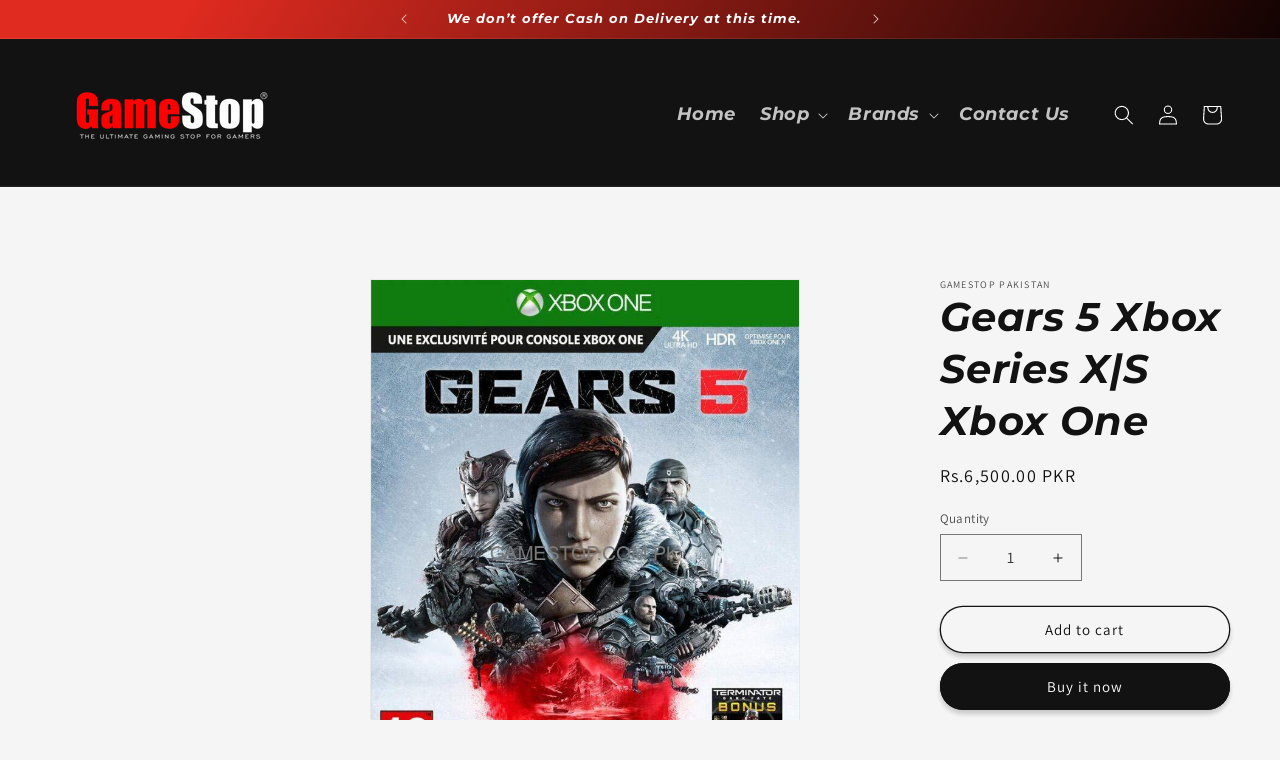

--- FILE ---
content_type: text/css
request_url: https://gamestop.com.pk/cdn/shop/t/10/assets/section-related-products.aio.min.css?v=155273138106934349291721699623
body_size: -829
content:
.related-products{display:block}.related-products__heading{margin:0 0 3rem}
